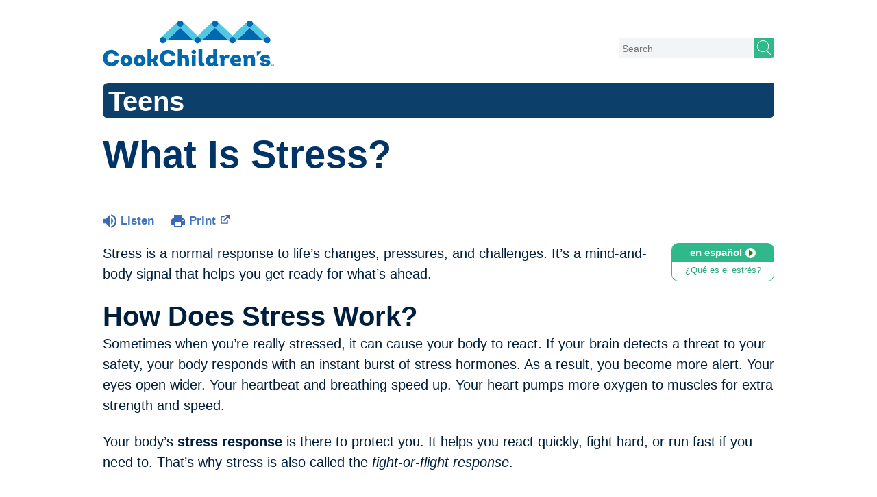

--- FILE ---
content_type: text/html;charset=UTF-8
request_url: https://kidshealth.org/CookChildrens/en/teens/stress.html
body_size: 8708
content:
<!doctype html>
				<html lang="en">
			<head>
   <meta http-equiv="Content-Type" content="text/html; charset=UTF-8"><script type="text/javascript">
				window.rsConf = {general: {usePost: true}};
			</script><script>
			window.digitalData = window.digitalData || {};
			window.digitalData = {
					page : {
						language:'english',
						licensee:'CookChildrens',
						pageType:'article',
						section:'teens',
						template:'standard',
						title:'What Is Stress?'
					}
				};
			</script><script src="https://assets.adobedtm.com/60e564f16d33/ac808e2960eb/launch-9661e12d662b.min.js" async="true"></script><script>
					const vimeoDNT = 0; 
				</script>
   <!--Start Ceros Tags-->
   <meta name="kh:pageDescription" content="Stress is a normal response to life’s changes, pressures, and challenges. It’s a mind-and-body signal that helps you get ready for what’s ahead. Find out more about how stress can help, and how it sometimes holds you back.">
   <meta name="kh:pageKeywords" content="stressed out, feeling stressed, good stress, distress, bad stress, nervous, hormones, anxiety, stomach problems, insomnia, anger, stress and exercise, friends, relationships, dating, sports, jobs, tests, exams, drinking, drugs, cutting, cut, cutter, getting help, talking to adults, stress is making me sick, breathing exercises, relaxation techniques, relaxation, how to relax, relaxing, school counselor, school counselors, guidance counselor, signs of stress, symptoms of stress">
   <meta name="kh:pageTitle" content="What Is Stress?">
   <!--End Ceros Tags-->
   <meta name="description" content="Stress is a normal response to life’s changes, pressures, and challenges. It’s a mind-and-body signal that helps you get ready for what’s ahead. Find out more about how stress can help, and how it sometimes holds you back.">
   <meta name="robots" content="noindex,nofollow">
   <meta name="keywords" content="stressed out, feeling stressed, good stress, distress, bad stress, nervous, hormones, anxiety, stomach problems, insomnia, anger, stress and exercise, friends, relationships, dating, sports, jobs, tests, exams, drinking, drugs, cutting, cut, cutter, getting help, talking to adults, stress is making me sick, breathing exercises, relaxation techniques, relaxation, how to relax, relaxing, school counselor, school counselors, guidance counselor, signs of stress, symptoms of stress">
   <meta name="published_date" content="08/27/2024">
   <meta name="notify" content="n">
   <meta name="section" content="teens">
   <meta name="language" content="english">
   <meta name="wrapper_type" content="prePost">
   <meta name="kh_content_type" content="article">
   <meta name="fusionDataSource" content="cookchildrens">
   <meta name="kh_language" content="english">
   <meta name="kh_section" content="teens">
   <meta name="kh_licensee" content="CookChildrens">
   <meta name="viewport" content="width=device-width, initial-scale=1.0, maximum-scale=3.0, user-scalable=yes">
   <meta name="site" content="LICENSEE">
   <link rel="canonical" href="https://kidshealth.org/en/teens/stress.html">
   <link type="text/css" rel="stylesheet" href="/misc/css/reset.css">
   <!--common_templates.xsl-->
   <link type="text/css" rel="stylesheet" href="/misc/css/n00/n00_khcontent_style.css?ts=10:54:03.57-05:00">
   <link type="text/css" rel="stylesheet" href="/misc/css/n00/n00_naked.css?ts=10:54:03.57-05:00">
   <link type="text/css" rel="stylesheet" href="/misc/css/n00/n00_MoTTBox.css?ts=10:54:03.57-05:00">
   <link type="text/css" rel="stylesheet" href="/misc/css/n00/nitro-main.css?ts=10:54:03.57-05:00">
   <link type="text/css" rel="stylesheet" href="/misc/css/n00/n00_art.css?ts=10:54:03.57-05:00">
   <link rel="stylesheet" type="text/css" href="/misc/css/n00/n00_video.css?ts=10:54:03.57-05:00">
   <style>
			body {
				background-color: #fff;
			}
		
			#mainContentContainer {
				background-color: #fff;
			}
		
				#mainContainer {
					margin: 1rem auto;
				}
			
		
		/* TEST */
		
		</style>
   <link type="text/css" rel="stylesheet" href="/licensees/licensee403/css/style.css?rand=10:54:03.57-05:00">
   <link rel="shortcut icon" href="/images/licensees/favicon.ico">
   <link type="text/css" rel="stylesheet" href="/misc/css/customRS.css">
   <!--[if lte IE 9]>
            <style type="text/css">#categoryHeaderDefaultTeens h1, #categoryHeaderDefaultParents h1, #categoryHeaderDefaultKids h1 { background: url(/images/transparencies/20_black.png) !important;filter: none !important; } </style>
            <![endif]--><!--[if IE 6]>
					<link rel="stylesheet" type="text/css" href="/misc/css/IE6Styles.css" />
				<![endif]--><!--[if IE 7]>
					<link rel="stylesheet" type="text/css" href="/misc/css/IE7Styles.css" />
				<![endif]--><!--[if IE 6]>
					<link rel="stylesheet" type="text/css" href="/misc/css/moreResourcesStylesIE6.css" />
					<![endif]--><!--[if IE 7]>
					<link rel="stylesheet" type="text/css" href="/misc/css/moreResourcesStylesIE7.css" />
					<![endif]--><!--[if IE 6]>
		<link rel="stylesheet" type="text/css" href="/licensees/standard_licensee/css/moreResourcesLicOverrideIE6.css" />
		<![endif]--><!--[if IE 7]>
		<link rel="stylesheet" type="text/css" href="/licensees/standard_licensee/css/moreResourcesLicOverrideIE7.css" />
		<![endif]--><script>
									KHAdLanguage ="en";
									KHAdSection ="teen";
									KHAdCat ="alf_en_teens_your-mind_emotions_";
									KHAdSubCat = "alf_en_teens_your-mind_emotions_";
									KHAdTitle ="whatisstress";
									KHCD = ""; // clinical designation aspect
									KHPCD = ""; // primary clinical designation aspect
									KHAge = ""; // age aspect
									KHGenre = ""; // genre aspect
									KHPCAFull = "pca_en_teens_"; // full gam tag for aspects
									licName = " - Cook Children's";
								</script>
   <!--
									gamtags:-
									KHCD: 
									KHPCD: 
									KHAge: 
									KHGenre: 
									Language: en
									Section: teen
									Category: alf_en_teens_your-mind_emotions_
									Title: whatisstress
									Full (PCA) Tag: pca_en_teens_--><script src="/misc/javascript/includes/jquery-3.2.1.min.js"> </script><script src="/misc/javascript/includes/jquery.easy-autocomplete.js"> </script><script src="/misc/javascript/srvr/server_month_year.js"> </script><script src="/misc/javascript/kh_headJS_common.js"> </script><script src="/misc/javascript/kh_headJS_desktop.js"> </script>
		
			<style>
				@font-face {
					font-family: gibson-medium;
					src: url('/licensees/licensee403/fonts/gibson-medium-webfont.woff');
				}
				
				@font-face {
					font-family: gibson-regular;
					src: url('/licensees/licensee403/fonts/gibson-regular-webfont.woff');
				}
			</style>
			<!-- Google Tag Manager -->
			<script>
			   dataLayer = [];
			   (function (w, d, s, l, i) {
			       w[l] = w[l] || []; w[l].push({
			           'gtm.start':
			                new Date().getTime(), event: 'gtm.js'
			       }); var f = d.getElementsByTagName(s)[0],
			             j = d.createElement(s), dl = l != 'dataLayer' ? '&l=' + l : ''; j.async = true; j.src =
			             'https://www.googletagmanager.com/gtm.js?id=' + i + dl; f.parentNode.insertBefore(j, f);
			   })(window, document, 'script', 'dataLayer', 'GTM-KPCPR94');
			</script>
			<!-- End Google Tag Manager -->
		
	<script>
			var localPrefix = "";
			
		</script><script>
			// comment
			$(document).ready(function() {
			
				var dataSource = '%22typeahead'+$('meta[name="fusionDataSource"]').attr('content')+'ds%22'; // new

				var options = {
					url: function(phrase) {
						if (phrase !== "") {
							thePhrase = phrase;
							return localPrefix+"/suggest?fq=_lw_data_source_s:("+dataSource+")&q="+phrase+"&rows=20&wt=json&omitHeader=true";
						} else {
							return localPrefix+"/suggest?fq=_lw_data_source_s:("+dataSource+")&q=empty&rows=1&wt=json&omitHeader=true";
						}
					},
					requestDelay: 300,
					listLocation: function(data) {
						return data.response.docs;			
					},
					getValue: function(element) {
						if(KHAdLanguage==='en') { 
							var suggLang = 'english';
							}
						else {
							var suggLang = 'spanish';
							}
					
						if(element.kh_language_s===suggLang) {
							return element.kh_value[0];
						}
						else {
							return '';
						}
					},
					list: {
						match: {
							enabled: true
						}
					},
					ajaxSettings: {
						dataType: "json",
						data: {
							dataType: "json"
						}
					},
			
				list: {
					sort: {
						enabled: true
					},
					match: {
						enabled: true
					},
					onClickEvent: function() {
						$('form#searchform').submit();
					},
					onKeyEnterEvent: function() {
						$('form#searchform').submit();
					},
					showAnimation: {
						type: "fade", //normal|slide|fade
						time: 400,
						callback: function() {}
					},
					hideAnimation: {
						type: "slide", //normal|slide|fade
						time: 400,
						callback: function() {}
					},
				},
			};
			
			$("#q").easyAutocomplete(options);
		});
		</script><title>What Is Stress? (for Teens) - Cook Children's</title>
<script>NS_CSM_td=378626962;NS_CSM_pd=275116665;NS_CSM_u="/clm10";NS_CSM_col="AAAAAAXKYQrl+/o2S1ttzTC98iDKFtpcyVsEH1KdipaS+8FFs08pCd4yzRaaNlj6LkwPCGc=";</script><script type="text/javascript">function sendTimingInfoInit(){setTimeout(sendTimingInfo,0)}function sendTimingInfo(){var wp=window.performance;if(wp){var c1,c2,t;c1=wp.timing;if(c1){var cm={};cm.ns=c1.navigationStart;if((t=c1.unloadEventStart)>0)cm.us=t;if((t=c1.unloadEventEnd)>0)cm.ue=t;if((t=c1.redirectStart)>0)cm.rs=t;if((t=c1.redirectEnd)>0)cm.re=t;cm.fs=c1.fetchStart;cm.dls=c1.domainLookupStart;cm.dle=c1.domainLookupEnd;cm.cs=c1.connectStart;cm.ce=c1.connectEnd;if((t=c1.secureConnectionStart)>0)cm.scs=t;cm.rqs=c1.requestStart;cm.rss=c1.responseStart;cm.rse=c1.responseEnd;cm.dl=c1.domLoading;cm.di=c1.domInteractive;cm.dcls=c1.domContentLoadedEventStart;cm.dcle=c1.domContentLoadedEventEnd;cm.dc=c1.domComplete;if((t=c1.loadEventStart)>0)cm.ls=t;if((t=c1.loadEventEnd)>0)cm.le=t;cm.tid=NS_CSM_td;cm.pid=NS_CSM_pd;cm.ac=NS_CSM_col;var xhttp=new XMLHttpRequest();if(xhttp){var JSON=JSON||{};JSON.stringify=JSON.stringify||function(ob){var t=typeof(ob);if(t!="object"||ob===null){if(t=="string")ob='"'+ob+'"';return String(ob);}else{var n,v,json=[],arr=(ob&&ob.constructor==Array);for(n in ob){v=ob[n];t=typeof(v);if(t=="string")v='"'+v+'"';else if(t=="object"&&v!==null)v=JSON.stringify(v);json.push((arr?"":'"'+n+'":')+String(v));}return(arr?"[":"{")+String(json)+(arr?"]":"}");}};xhttp.open("POST",NS_CSM_u,true);xhttp.send(JSON.stringify(cm));}}}}if(window.addEventListener)window.addEventListener("load",sendTimingInfoInit,false);else if(window.attachEvent)window.attachEvent("onload",sendTimingInfoInit);else window.onload=sendTimingInfoInit;</script></head><body id="licensee" onload="" class="mouseUser"><!--googleoff:all--><!--[if lte IE 6]><script src="/misc/javascript/ie6Warn/warning2.js"></script><script>window.onload=function(){e("/misc/javascript/ie6Warn/")}</script><![endif]-->
   <div id="skipnavigation"><a id="skippy" class="accessible" href="#thelou">[Skip to Content]</a></div>
		
		<!-- Google Tag Manager (noscript) -->
		<noscript>
		    <iframe src="https://www.googletagmanager.com/ns.html?id=GTM-KPCPR94" height="0" width="0" style="display: none; visibility: hidden" ></ iframe > 
		</noscript>
		<!-- End Google Tag Manager (noscript) --><div id="header">
		<div id="CClogo"><a href="https://www.cookchildrens.org"><span class="srText">Cook Children's</span></a></div>
		<div id="CCsearch">
				<form id="searchform" name="searchform" method="GET" onsubmit="return (this.q.value == '') ? false : true;" action="/CookChildrens/en/parents/">
						<input type="hidden" name="search" value="y"/>
						<input type="hidden" name="getfields" value="description"/>
						<input type="search" class="search" name="q" id="q" maxlength="256" autocomplete="off" autocorrect="off" placeholder="Search"/>
						<input type="hidden" name="datasource" value="cookchildrens">
						<input type="hidden" name="start" value="0">
						<input type="hidden" name="rows" value="10">
						<input type="hidden" name="lang" value="english">
						<input type="hidden" name="section" value="parents_teens_kids">
						<input type="submit" value="" id="searchButton" class="buttonImage"/>
				</form>
		</div>
</div>
	
		
		<!-- If we have main navigation separated then it will reside here -->
		
	
		

    	
	
   <div id="thelou" tabindex="-1"> </div>
   <div id="mainContentContainer" class="kh-article-page">
      <div id="rsSearchBrowse">
         <div id="rsBrowse" role="navigation"> </div>
         <div id="rsSearch">
            <div id="rsSectionLabel">teens</div>
         </div>
      </div>
      <div id="khContentHeading" class="ar licH">
         <h1>What Is Stress?</h1>
      </div>
      <div class="clearBox">&#160;</div>
      <div id="khcontent">
         <div id="xp1"> </div><br clear="all" style="width: 0; height: 0; line-height: 0; font-size: 0;"><div id="khcontent_article" lang="en-us">
            <div id="NavigatePage1">
               <div id="whichRead_1"><span class="ISI_MESSAGE"><!--									
										The following article is brought to you by CookChildrens.
									--></span><div id="kh_topButts">
                     <div class="rs_skip rs_skip_en rsbtn_kidshealth rs_preserve" id="readspeaker_button1"><script>
							var theRSURL = (escape(document.location.href));
							var rsAudioTitle = document.title.replace(/ |\'|\?/g,"_");
							var whichReadPage = 1;
							
									var doesItGotFlash = '';
								
							makeTheRSLinkEN();
							var readSpeakerDownloadLink = "//app-na.readspeaker.com/cgi-bin/rsent?customerid=5202&amp;lang=en_us&amp;voice=Kate&amp;speed=100&amp;readid=khcontent_article&amp;url="+theRSURL+"&amp;audiofilename=KidsHealth_"+rsAudioTitle+"";
						</script></div><a id="kh_topPFV" class="rs_skip rs_preserve" href="/CookChildrens/en/teens/stress.html?view=ptr" rel="nofollow" onclick="printWindow(this.href); return false;" title="This link will open in a new window.">Print<span class="newWindowIcon_leftSpace"> </span></a></div>
                  <!--googleoff:all-->
                  <div id="languagePairLink" class="rs_skip"><a href="/CookChildrens/es/teens/stress.html"><span class="pairedURLHead" lang="es">en español<img src="/images/n00/icons/langPairArrow.svg" alt=""></span><span class="pairedURLBody" lang="es">¿Qué es el estrés?</span></a></div>
                  <!--googleon:all--><div class="rte-image"><!--<sly data-sly-test.buttonBorder="khb-noborder"></sly> --><p>Stress is a normal response to life’s changes, pressures, and challenges. It’s a mind-and-body signal that helps you get ready for what’s ahead.</p><h3>How Does Stress Work?</h3><p>Sometimes when you’re really stressed, it can cause your body to react. If your brain detects a threat to your safety, your body responds with an instant burst of stress hormones. As a result, you become more alert. Your eyes open wider. Your heartbeat and breathing speed up. Your heart pumps more oxygen to muscles for extra strength and speed.</p><p>Your body’s <strong>stress response</strong> is there to protect you. It helps you react quickly, fight hard, or run fast if you need to. That’s why stress is also called the<em> fight-or-flight response</em>.</p><h3>What's Everyday Stress?</h3><p>Most of the time, the things that cause stress aren’t dangerous. They’re the usual pressures of everyday life, like:</p><ul><li><strong>A busy schedule.</strong> You might feel stressed if you have to study for a test, finish a paper, do your regular homework, and go to after-school activities.</li><li><strong>An important event.</strong> Things like giving a presentation, doing a musical solo in a concert, or taking your driver's test can make you nervous.</li><li><strong>Communication.</strong> You may feel lingering stress over what to say. Maybe it's a misunderstanding with a good friend or wondering whether to ask your crush to a party.</li></ul><h3>How Does the Body React to Everyday Stress?</h3><p>Everyday stress is a kind of <em>emotional stress</em>. But your body responds to emotional stress the same way it responds to a safety threat — it makes stress hormones.</p><p>When you have more of this stress than usual, sometimes your body reacts as it would to a threat. It does this by making stress hormones like cortisol. That’s why, in a moment of emotional stress, you might feel “butterflies” in your stomach. Your heart might beat faster or your breathing might feel shallow. You could feel shaky or sweaty, or want to pace around. You might feel restless, tense, edgy, or anxious.</p><p>In situations like these, you won’t need to fight or run fast. But your body’s stress response can still help you focus, gather your energy, and face the situation with courage. You can tackle everyday stressors by studying for exams, practicing a class presentation, or thinking about how to work it out with a friend.</p><p>When you work on finding a way to solve the problem, you feel relief. Your stress hormones ease up and the "butterfly" feelings fade. Your heartbeat slows down to its normal pace and your whole body starts to go back to its non-stressed state. You can help this process along when you learn and practice ways to&nbsp;<a href="/CookChildrens/en/teens/stress-tips.html">manage your stress</a>.</p><h3>What Are Other Types of Stress?</h3><p>Beyond everyday stress, there's the stress that can come from difficult life situations — the ones that are pretty challenging but don't happen every day. Moving, parents’ divorce, a painful break-up, tough emotions, and family conflict can all create stress that takes more time to ease than everyday stress.</p><p>There’s also stress that happens after a <a href="/CookChildrens/en/teens/heal-trauma.html">trauma</a>, which is any event that’s deeply upsetting, scary, or harmful. It can cause you to fear for your life or safety. Things like <a href="/CookChildrens/en/teens/family-abuse.html">abuse</a>, violence, accidents, or natural disasters can be traumas. So can becoming homeless, <a href="/CookChildrens/en/teens/coping-grief.html">losing a parent</a>, or having a serious illness.</p><p>For these situations, your fight-or-flight response still happens, but you may also feel pain or panic, or not be able to move the way you normally would.</p><h3>What if Stress Is Too Much to Handle?</h3><p>Most of the time, stress comes from challenges you can face and deal with. Things like <a href="/CookChildrens/en/teens/how-much-sleep.html">getting enough sleep</a>, exercising, eating healthy, and breathing deeply can help ease everyday stress.</p><p>But if your stress feels too strong, happens too often, or feels like more than you can handle, talk with a trusted adult to get help and support. Your doctor may recommend a mental health professional like a <a href="/CookChildrens/en/teens/therapist.html">therapist</a> to help you deal with your stress.</p></div>
                  <div id="reviewerBox">
                     <div id="reviewedBy">Medically reviewed by: Amanda S. Lochrie, PhD, ABPP</div>
                     <div id="reviewedDate">Date reviewed: May 2023</div>
                  </div><span class="ISI_MESSAGE"><!--Thank you for listening to this KidsHealth audio cast. The information you heard, is for educational purposes only. If you need medical advice, diagnoses, or treatment, consult your doctor. This audio cast is Copyrighted by KidsHealth. All rights are reserved.--></span></div>
            </div>
         </div>
      </div>
      <!--googleoff:all-->
      <div id="relatedBoxParents" class="t1 ">
         <div id="navTabs">
            <ul id="navTabsPKT" role="tablist" aria-labelledby="moreOnThisTopicHeader">
               <li role="presentation" class="current" id="PKTtabTeens"><button class="PKTJSTButton" role="tab" id="teens_tab" aria-controls="relatedArticlesListTeens" aria-selected="true" tabindex="0"><span>for Teens</span></button></li>
            </ul>
         </div>
         <div id="mainBar"> </div>
         <div id="mrLinks">
            <h2 id="moreOnThisTopicHeader">MORE ON THIS TOPIC</h2>
            <ul id="relatedArticlesListTeens" role="tabpanel" aria-labelledby="teens_tab">
               <li><a href="/CookChildrens/en/teens/stress-situations.html">Coping With Stress</a></li>
               <li><a href="/CookChildrens/en/teens/center/stress-center.html">Stress & Coping (Topic Center)</a></li>
               <li><a href="/CookChildrens/en/teens/anxiety.html">Anxiety</a></li>
               <li><a href="/CookChildrens/en/teens/negative-emotions-help.html">How Negative Emotions Help</a></li>
               <li><a href="/CookChildrens/en/teens/sports-pressure.html">Dealing With Stress In Sports</a></li>
               <li><a href="/CookChildrens/en/teens/yoga-stress.html">Yoga for Stress Relief</a></li>
               <li><a href="/CookChildrens/en/teens/center/medical-care-center.html">Managing Your Medical Care (Topic Center)</a></li> </ul>
         </div>
         <div id="boxBreaker"> </div>
         <div id="zeroTester"> </div>
         <div id="relatedButtonsHolder">
            <div id="relatedButtonsBoth">
               <ul>
                  <li id="relatedPrinterButton"><a href="/CookChildrens/en/teens/stress.html?view=ptr" rel="nofollow" onclick="printWindow(this.href); return false;" title="This link will open in a new window.">Print<span class="newWindowIcon_leftSpace"> </span></a></li>
                  <li id="relatedEmailFriendButton"><a rel="nofollow" href="/CookChildrens/en/teens/stress.html?view=emailto" target="_blank" title="This link will open in a new window.">Send to a Friend<span class="newWindowIcon_leftSpace"> </span></a></li>
               </ul>
            </div>
         </div><br clear="all"></div><br clear="all"><script>window.onload=setVars('');PKTChoose(0,0,7,0);</script><div id="kh_lic_footer">
         <nav aria-label="Content info">
            <ul id="kh_lic_footer_links">
               <li><a href="/CookChildrens/en/teens/editorial-policy-licensee.html">Editorial Policy</a></li>
               <li><a href="/CookChildrens/en/teens/policy-licensees.html">KidsHealth Privacy Policy &amp; Terms of Use</a></li>
               <li><a href="/CookChildrens/en/teens/copyright.html">Copyright</a></li>
            </ul>
         </nav>
         <div id="kh_lic_footer_legalease">
            <p><img lang="en" alt="A TeensHealth Education Partner" src="/images/n00/logos/THeduPartner3.svg">
               Note: All information is for educational purposes only. For specific medical advice,
               diagnoses, and treatment, consult your doctor.
               </p>
            <p>&#169;&#160;1995-<script>document.write(KHcopyDate);</script> The Nemours Foundation. KidsHealth&#174; is a registered trademark of The Nemours Foundation. All rights reserved.</p>
            <div class="imageDisclaimer">
               <p>
                  Images sourced by The Nemours Foundation and Getty Images.
                  </p>
            </div>
         </div>
      </div>
   </div>
		<div id="footer">
	<p><a href="http://www.cookchildrens.org"><span class="srText">Cook Children's</span></a></p>
	<p>Copyright <script type="text/javascript" language="JavaScript">
	document.write(KHcopyDate)
	</script> by <nobr>Cook Children's Health Care System</nobr>, <nobr>Fort Worth, Texas</nobr></p>
</div>

	<script src="/misc/javascript/n00/nitro-main.js"></script><script src="/misc/javascript/n00/n00_art.js"></script><script src="/misc/javascript/kh_footJS_common.js"> </script><script src="/misc/javascript/kh_footJS_desktop.js"> </script><script>


			var kidsHealthSearchHandler = "/CookChildrens/en/teens/"; // KidsHealth custom search handler
			var kidsHealthLicID = "403";
		</script><script>
			function downloadJSAtOnload(deferredScriptPath) {
				var element = document.createElement('script');
				element.src = deferredScriptPath;
				document.body.appendChild(element);
			}
			if (window.addEventListener) {
				window.addEventListener('load', downloadJSAtOnload('/misc/javascript/kh_deferredJS.js'), false);
			}
			else if (window.attachEvent) {
				window.attachEvent('onload', downloadJSAtOnload('/misc/javascript/kh_deferredJS.js'), false);
			}
			else {
				window.onload = downloadJSAtOnload('/misc/javascript/kh_deferredJS.js');
			}
		</script><script>
			textSizer('1');
		</script><script>
				// Define variables for ReadSpeaker
				theRSURL = (escape(document.location.href));
				rsAudioTitle = document.title.replace(/ |\'|\?/g,"_");
				RSLanguage="en_us";</script><script src="//f1-na.readspeaker.com/script/5202/ReadSpeaker.js?pids=embhl"> </script><div id="ariaAnnouncements" aria-live="polite" tabindex="-1" style="visibility: hidden; width: 1px; height: 1px;"> </div>
   <!--googleon:all--></body></html>

--- FILE ---
content_type: text/css
request_url: https://kidshealth.org/licensees/licensee403/css/style.css?rand=10:54:03.57-05:00
body_size: 1945
content:
* {
	font-family: canada-type-gibson, sans-serif;
	font-weight: 400;
}
#header {
	display: flex;
	justify-content: space-between;
	align-items: center;
	width: 100%;
	max-width: 100rem;
	position: relative;
	margin: 0 auto;
	padding: 3rem 1rem 1rem 1rem;
}

#rsSectionLabel {
	font-size: 4rem;
	font-weight: 600;
}

#CClogo a {
	font-size: 0;
	background-image: url(/licensees/licensee403/images/Cook_Childrens_HEADER.svg);
	background-size: contain !important;
	width: 250px;
	height: 70px;
	display: block;
	background-repeat: no-repeat;
}

# {
	border: 0 none !important;
}
#CClogo {
	flex: 4;
}

#CCsearch {
	padding-top: 1rem
}
#CCsearch input[type=search] {
	width: 20rem !important;
	border: 0 none;
	border-width: 1px 0 1px 1px;
	background: #f2f4f5;
	float: none;
	flex: 1;
	height: .5;
	margin-right: 3.75rem;
	height: 2.8rem;
	font-size: 1.4rem;
	font-weight: normal;

}

#CCsearch #searchButton {
	width: 2.9rem;
	height: 2.8rem;
	background: #2fb88a url(/licensees/licensee403/images/mSearch2.svg) no-repeat !important;
	background-size: 30px !important;
	display: block;
	position: relative;
	background-position: -1px 0.5px !important;
}

#CCsearch #searchButton:hover, #CCsearch #searchButton:focus {
	background-color: #007853 !important;
}


#eac-container-q ul {
	background: #fff;
	position: absolute;
	top: 7.75rem;
	border: 1px solid #aaa;
	border-width: 0 1px 1px 1px;
	width: 40rem;
	padding: 0rem;
	font-size: 1.5rem;
	z-index: 10;
	left: initial;
	right: 3.8rem;
	border-radius: 0 0 6px 6px;
}

#eac-container-q ul li {
	padding: .5rem 1rem;
	cursor: pointer;
}

#eac-container-q ul li:first-child {
	border-top: 1px dashed #ccc;
}

#eac-container-q ul li:last-child {
	border-radius: 0 0 6px 6px;
}

#eac-container-q ul li:hover {
	background: #def;
}

#khContentHeading h1 {
	font-weight: 600;
	font-size: 5.6rem;
}

#khcontent h2, #khcontent h3, #khcontent h4, #khcontent h5 {
	font-weight: 600;
	font-size: 4rem;
	color: #001f3c;
}

h2.categoryName button {
	color: #001f3c;
}

#khcontent p, 
#khcontent a, 
#khcontent ul *, 
#khcontent ol * {
	font-size: 2rem;
	color: #001f3c;
	font-weight: 400;
}

#khcontent a,
div.pagination a,
#searchResults h2 a{
	color: #2aa67c !important;
	text-decoration: underline 1px;
}

#khcontent a:focus, 
#khcontent a:hover,
div.pagination a:focus,
div.pagination a:hover,
#searchResults h2 a:focus,
#searchResults h2 a:hover {
	color: #007853 !important;
	text-decoration: underline 2px;
}

#languagePairLink a {
	text-decoration: none;
	border-color: #2fb88a !important;
}

#languagePairLink a:focus, #languagePairLink a:hover {
	border-color: #007853 !important
}

#languagePairLink a span.pairedURLHead {
	text-decoration: none !important;
	background-color: #2fb88a;
}

#languagePairLink a span.pairedURLBody {
	text-decoration: underline 1px !important;
}

#languagePairLink a span.pairedURLBody:focus, #languagePairLink a span.pairedURLBody:hover {
	text-decoration: underline 2px !important;
}

#languagePairLink a:focus span.pairedURLHead ,#languagePairLink a:hover span.pairedURLHead  {
	text-decoration: none !important;
	background-color: #007853 !important;
	color: #fff !important;
	border-color: red !important
}

#languagePairLink a span{}

.pagination .next, .pagination .previous {
	background: transparent !important;
}
/* 
.rsbtn_play.rsen::before {
	content: "";
	display: inline-block;
	background: url('/licensees/licensee403/images/rs-listen-btn.svg') no-repeat !important;
	width: 84px;
	height: 22px;
	position: relative;
	bottom: 2px;
	margin-right: 2px;
}

.rsbtn_play.rses::before {
	content: "";
	display: inline-block;
	background: url('/licensees/licensee403/images/rs-listen-btnES.svg') no-repeat !important;
	width: 110px;
	height: 22px;
	position: relative;
	bottom: 2px;
	margin-right: 2px;
}

#khcontent .rsexpanded button.rsbtn_closer {
	background: url(/licensees/licensee403/images/rs-close-btn.svg) no-repeat!important;
	margin-right: 0
}

#khcontent .rsexpanded.rspaused button.rsbtn_pause,.rsexpanded.rsstopped button.rsbtn_pause {
	background: url(/licensees/licensee403/images/rs-play-btn.svg) 0 0 !important;
}

#khcontent .rsplaying button.rsbtn_pause {
	background: url(/licensees/licensee403/images/rs-pause-btn.svg) no-repeat !important;
}

#khcontent .rsexpanded button.rsbtn_stop {
	background: url(/licensees/licensee403/images/rs-stop-btn.svg) no-repeat !important;
}

#khcontent .rsexpanded a.kh_rs_download,.rsexpanded a.rsbtn_dl {
	background: url(/licensees/licensee403/images/rs-download-btn.svg) no-repeat!important;
	width: 30px!important;
	height: 30px!important;
	display: block!important;
	float: left;
	margin-right: 5px
}
*/
#mrLinks {
	background: #fff;
}

div#footer p {
	max-width: 100rem;
	margin: 0 auto !important;
	display: block;
}

div#footer p a img {
	width: 200px;
}

.aSplat p {
	font-size: 1.6rem !important;
	line-height: 1.4;
}

.aSplat .splatH {
	font-size: 2rem !important;
}

.aSplat {
	background: #fff;
}

.PKTJSTButton span {
	font-family: canada-type-gibson, sans-serif !important;
	font-weight: 600 !important;
	font-size: 2rem;
}

h2#moreOnThisTopicHeader {
	font-size: 2.4rem;
}

#mrLinks ul li a,
#relatedButtonsBoth ul li a {
	color: #2aa67c;
}

#mrLinks ul li a:focus, 
#mrLinks ul li a:hover,
#relatedButtonsBoth ul li a:focus,
#relatedButtonsBoth ul li a:hover {
	text-decoration: underline 2px;
	color: #007853;
}

#kh_lic_footer_links li a {
	color: #2aa67c !important;
	font-weight: 400;
	font-size: 2rem;
}

#kh_lic_footer_links li a:focus,
#kh_lic_footer_links li a:hover {
	color: #007853 !important;
	text-decoration: underline 2px;
}

#kh_lic_footer_legalease {
	font-size: 1.6rem;
	color: #001f3c;
}

div#footer {
	margin: 2rem auto 2rem auto;
	background-color: #f2f4f5;
	padding: 2rem;
	max-width: 100rem;
}

div#footer p {
	font-size: 1.6rem;
}

div#footer p a {
	font-size: 0;
	background-image: url(/licensees/licensee403/images/Cook_Childrens_HEADER.svg);
	background-size: contain !important;
	width: 200px;
	height: 55px;
	display: block;
	background-repeat: no-repeat;
	margin-bottom: .5rem;
}

#kh_n00WC a {
	color: #2aa67c !important;
}

#kh_n00WC a:focus, #kh_n00WC a:hover {
	color: #007853 !important;
	text-decoration: underline 2px;
}
@media screen and (max-width: 760px) {
	#CClogo img {
		width: 31rem;
	}

	#eac-container-q ul {
		top: 7.5rem;
	}

}

@media screen and (max-width: 650px) {
	#CClogo a {
		width: 210px;
		fbackground-size: 200px;
		fmargin-top: 26px !important;
		background-position: 0 14px;
	}
	#header {
		padding: 0 1rem;
	}

	#CCsearch {
		fpadding-top: 0;
	}
	#eac-container-q ul {
		top: 4.75rem;
	}

}

@media screen and (max-width: 560px) {


	#header {
		padding: 0rem 1rem;
	}
	#eac-container-q ul {
		top: 4.75rem;
	}
	#q.focinInput { /*  */
		position: absolute !important;
		
		margin-right: 15px !important;
		min-width: 92% !important;
		width: 92% !important;
		max-width: 92% !important;
		display: block !important;
		left: 10px !important;
		border-top: 10px solid white !important;
		height: 39px !important;
		top: 1.1rem !important;
		font-size: 16px !important;
	}

}

@media screen and (max-width: 490px) {
	#CCsearch input[type=search] {
		width: 10rem !important;
	}

	#eac-container-q ul {
		width: 30rem;
	}
}

@media screen and (max-width: 382px) {
	#CClogo a {
		width: 160px;
	}

	#eac-container-q ul {
		width: 80%;
	}
}

@media screen and (max-width: 330px) {
	#CClogo a {
		width: 150px;
	
	}
}